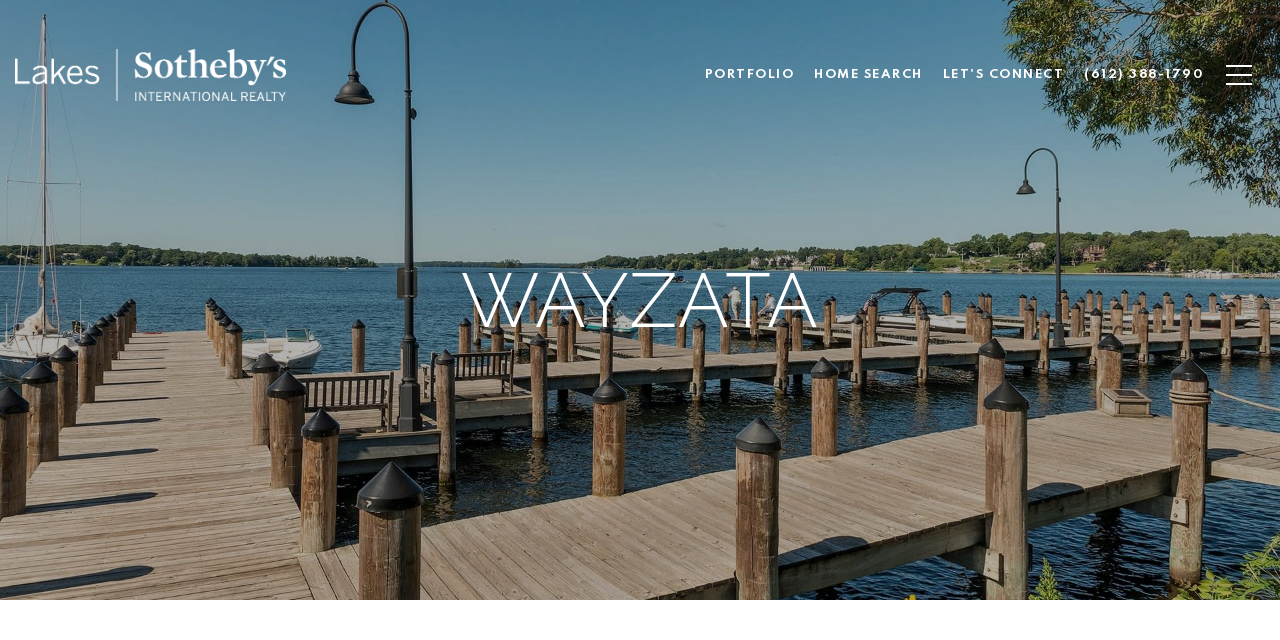

--- FILE ---
content_type: text/html
request_url: https://debbiemcnally.com/modals.html
body_size: 4027
content:
    <style>
        #modal-ff06cb86-db78-4a2c-b625-da6d8fae2cf4 .modal-content .popup-modal__close,#modal-ff06cb86-db78-4a2c-b625-da6d8fae2cf4 .popup-modal__close .close{opacity:1!important;}@media (max-width: 768px){#modal-ff06cb86-db78-4a2c-b625-da6d8fae2cf4 .modal-content .popup-modal__close,#modal-ff06cb86-db78-4a2c-b625-da6d8fae2cf4 .popup-modal__close .close{opacity:1!important;}#modal-ff06cb86-db78-4a2c-b625-da6d8fae2cf4 .modal-content .popup-modal__close:before,#modal-ff06cb86-db78-4a2c-b625-da6d8fae2cf4 .popup-modal__close .close:before,#modal-ff06cb86-db78-4a2c-b625-da6d8fae2cf4 .modal-content .popup-modal__close:after,#modal-ff06cb86-db78-4a2c-b625-da6d8fae2cf4 .popup-modal__close .close:after{background-color:var(--primary-light)!important;}}#modal-ff06cb86-db78-4a2c-b625-da6d8fae2cf4 .close{display:none;}#modal-ff06cb86-db78-4a2c-b625-da6d8fae2cf4 .modal-content{height:100%;padding:80px 70px;}@media (max-width: 768px){#modal-ff06cb86-db78-4a2c-b625-da6d8fae2cf4 .modal-content{padding:24px;}}#modal-ff06cb86-db78-4a2c-b625-da6d8fae2cf4 .modal-content .popup-modal__close{display:block;}#modal-ff06cb86-db78-4a2c-b625-da6d8fae2cf4 .popup-modal{width:100%;width:-webkit-fit-content;width:-moz-fit-content;width:fit-content;max-width:100%;margin-left:auto;margin-right:auto;position:relative;}#modal-ff06cb86-db78-4a2c-b625-da6d8fae2cf4 .popup-modal__close{position:absolute;right:5px;top:5px;z-index:10;background-color:transparent;border:none;width:40px;height:40px;cursor:pointer;opacity:0.2;display:none;color:inherit;}#modal-ff06cb86-db78-4a2c-b625-da6d8fae2cf4 .popup-modal__close:before,#modal-ff06cb86-db78-4a2c-b625-da6d8fae2cf4 .popup-modal__close:after{display:block;content:'';position:absolute;width:20px;height:2px;background-color:currentColor;left:50%;top:50%;}#modal-ff06cb86-db78-4a2c-b625-da6d8fae2cf4 .popup-modal__close:before{-webkit-transform:translate(-50%, -50%) rotate(45deg);-moz-transform:translate(-50%, -50%) rotate(45deg);-ms-transform:translate(-50%, -50%) rotate(45deg);transform:translate(-50%, -50%) rotate(45deg);}#modal-ff06cb86-db78-4a2c-b625-da6d8fae2cf4 .popup-modal__close:after{-webkit-transform:translate(-50%, -50%) rotate(-45deg);-moz-transform:translate(-50%, -50%) rotate(-45deg);-ms-transform:translate(-50%, -50%) rotate(-45deg);transform:translate(-50%, -50%) rotate(-45deg);}#modal-ff06cb86-db78-4a2c-b625-da6d8fae2cf4 .popup-modal__form{width:100%;margin-bottom:0;max-height:100%;overflow-y:auto;}#modal-ff06cb86-db78-4a2c-b625-da6d8fae2cf4 .popup-modal__form-group{margin-bottom:0;max-width:420px;margin-left:auto;margin-right:auto;}#modal-ff06cb86-db78-4a2c-b625-da6d8fae2cf4 .popup-modal__form-field{margin-bottom:16px;}#modal-ff06cb86-db78-4a2c-b625-da6d8fae2cf4 .popup-modal__form-field:last-of-type{margin-bottom:24px;}#modal-ff06cb86-db78-4a2c-b625-da6d8fae2cf4 .popup-modal__input{width:100%;background-color:#fff;}#modal-ff06cb86-db78-4a2c-b625-da6d8fae2cf4 .popup-modal__wrap{position:relative;text-align:center;width:860px;max-width:100%;padding:80px;margin:0 auto;display:-webkit-box;display:-webkit-flex;display:-ms-flexbox;display:flex;-webkit-flex-direction:column;-ms-flex-direction:column;flex-direction:column;-webkit-align-items:center;-webkit-box-align:center;-ms-flex-align:center;align-items:center;-webkit-box-pack:center;-ms-flex-pack:center;-webkit-justify-content:center;justify-content:center;background-color:#fff;height:100%;}@media (max-width: 768px){#modal-ff06cb86-db78-4a2c-b625-da6d8fae2cf4 .popup-modal__wrap{padding:24px;}}#modal-ff06cb86-db78-4a2c-b625-da6d8fae2cf4 .popup-modal .first-section{width:100%;}#modal-ff06cb86-db78-4a2c-b625-da6d8fae2cf4 .popup-modal .second-section{display:none;width:100%;}#modal-ff06cb86-db78-4a2c-b625-da6d8fae2cf4 .popup-modal .thank-you{display:none;width:100%;}#modal-ff06cb86-db78-4a2c-b625-da6d8fae2cf4 .popup-modal .success .thank-you{display:block;}#modal-ff06cb86-db78-4a2c-b625-da6d8fae2cf4 .popup-modal .success .second-section{display:none!important;}#modal-ff06cb86-db78-4a2c-b625-da6d8fae2cf4 .lp-h-pot{height:0;width:0;}#modal-ff06cb86-db78-4a2c-b625-da6d8fae2cf4 .lp-text--subtitle{margin-left:auto;margin-right:auto;}
    </style>
    <script type="text/javascript">
        window.luxuryPresence._modalIncludes = {"modals":[{"modalId":"ff06cb86-db78-4a2c-b625-da6d8fae2cf4","websiteId":"f2548d09-3b14-4713-a862-2640d0cfc534","templateId":null,"elementId":"4bc7f679-3847-497c-8461-a573e44c7729","name":"CTA Sign Up Modal","displayOrder":0,"formValues":{"title":"Like What You're Reading?","subheader":"<p>Sign up to learn more!</p>","form-title":"","backgroundType":{"bgType":"SOLID","bgColor":"#ffffff","bgImage":"https://media-production.lp-cdn.com/media/12b770ed-fced-4249-a3e1-25831a6ce3cb","bgVideo":"https://luxuryp.s3.amazonaws.com/video/4ktguf3j1dfhigo4eboe9uaor.mp4","opacity":0,"fontColor":"#000000","overlayColor":"rgba(0, 0, 0, 0)","bgVideoPoster":null},"TCRBusinessName":"","secondaryButton":{"id":"3","path":"/blog","show":true,"type":"LINK","email":"","phone":"","style":"button-style-3","content":"View All Blogs"},"success-message":"Thank you!","firstButtonStyle":"button-style-3","submitButtonStyle":"button-style-3","success-description":"","formDisclaimerOption":"Default","RedirectAfterFormSubmissionURL":""},"customHtmlMarkdown":null,"customCss":".modal-content .popup-modal__close,\n.popup-modal__close .close {\n  opacity: 1 !important;\n\n  @media (max-width: 768px) {\n    opacity: 1 !important;\n\n    &:before,\n    &:after {\n      background-color: var(--primary-light) !important;\n    }\n  }\n}","sourceResource":null,"sourceVariables":{},"pageSpecific":true,"trigger":"TIMER","backgroundColor":"rgba(0,0,0,.92)","colorSettings":{},"timerDelay":5000,"lastUpdatingUserId":"daff1645-13d9-463f-aafb-bce58d0fd8a5","lastUpdateHash":"53871749-65c1-596f-b296-b8395cfe8dfd","createdAt":"2025-11-18T22:49:09.718Z","updatedAt":"2025-11-18T22:49:56.932Z","mediaMap":{},"created_at":"2025-11-18T22:49:09.718Z","updated_at":"2025-11-18T22:49:56.932Z","deleted_at":null,"pages":[{"modalId":"ff06cb86-db78-4a2c-b625-da6d8fae2cf4","pageId":"0422d399-2b48-42d9-9aa4-e8a677393720","createdAt":"2025-11-18T22:49:56.918Z"}]}]};

        const {loadJs, loadCss, jsLibsMap} = window.luxuryPresence.libs;

        const enabledLibsMap = {
            enableParollerJs: 'paroller',
            enableIonRangeSlider: 'ionRangeSlider',
            enableSplide: 'splide',
            enableWowJs: 'wow',
            enableJquery: 'jquery',
            enableSlickJs: 'slick',
        };
        const requiredLibs = [];
                requiredLibs.push(enabledLibsMap['enableWowJs']);
                requiredLibs.push(enabledLibsMap['enableSlickJs']);
                requiredLibs.push(enabledLibsMap['enableParollerJs']);
                requiredLibs.push(enabledLibsMap['enableIonRangeSlider']);
                requiredLibs.push(enabledLibsMap['enableJquery']);
                requiredLibs.push(enabledLibsMap['enableSplide']);

        const loadScriptAsync = (url) => {
            return new Promise((resolve, reject) => {
                loadJs(url, resolve);
            });
        };

        const loadDependencies = async (libs) => {
            for (const lib of libs) {
                const libConfig = jsLibsMap[lib];
                if (libConfig && !libConfig.isLoaded) {

                    if (libConfig.requires) {
                        await loadDependencies(libConfig.requires);
                    }

                    await loadScriptAsync(libConfig.jsSrc);
                    if (libConfig.cssSrc) {
                        loadCss(libConfig.cssSrc);
                    }

                    libConfig.isLoaded = true;
                }
            }
        };


        const initializeModalScripts = () => {
                try {
(function init(sectionDomId) {
  const section = $(`#${sectionDomId}`);
  const nextButton = section.find('.js-next-btn');
  const formGroup = section.find('.js-form-group');
  const firstSection = section.find('.js-first-section');
  const submitButton = section.find('.js-submit-btn');
  nextButton.click(event => {
    firstSection.css({
      "display": "none"
    });
    formGroup.css({
      "display": "block"
    });
  });
  section.find('.popup-modal').on('click', function (e) {
    e.stopPropagation();
    return;
  });
  section.on('click', function () {
    window.lpUI.hideModal(sectionDomId);
  });
  $('#' + sectionDomId).on('lpui-show', function () {
    window.lpUI.requestScrollLock(sectionDomId);
  });
  function setHttp(link) {
    if (link.search(/^http[s]?\:\/\/|\//) == -1) {
      link = 'http://' + link;
    }
    return link;
  }
  $("#" + sectionDomId + " form").on("reset", function () {
    const redirectLink = $('#' + sectionDomId + ' .redirect-link');
    if (redirectLink.length) {
      const rawHref = redirectLink.attr('href');
      redirectLink.attr('href', setHttp(rawHref));
      redirectLink[0].click();
    }
  });
})('modal-ff06cb86-db78-4a2c-b625-da6d8fae2cf4', 'undefined');
} catch(e) {
console.log(e);
}
        };

        // Dynamically load all required libraries and execute modal scripts
        (async () => {
            try {
                await loadDependencies(requiredLibs);
                initializeModalScripts();
            } catch (error) {
                console.error("Error loading libraries: ", error);
            }
        })();
    </script>
        <div id="modal-ff06cb86-db78-4a2c-b625-da6d8fae2cf4" class="modal "
            data-el-id="4bc7f679-3847-497c-8461-a573e44c7729"
            style="background-color: rgba(0,0,0,.92);"
            >
            <div class="modal-content">
                
        <div class="popup-modal redesign">
          <button class="popup-modal__close close"></button>
            <div class="solid-subsection popup-modal__wrap" style="color: #000000; background-color: #ffffff;">
                  
                  <form class="popup-modal__form" data-type="contact-form">
                    
                    <div class="first-section js-first-section">
                
                      <div class="lp-title-group">
                        <h2 class="lp-h2">Like What You&#x27;re Reading?</h2>
                        <div class="lp-h4 lp-text--subtitle lp-pre-line"><p>Sign up to learn more!</p></div>
                      </div>
                  
                      <button type="button" class="lp-btn lp-btn--dark lp-btn--outline lp-btn--mob-full-width js-next-btn button-style-3">Next</button>
                    </div>
                    
                    <div class="second-section js-form-group">
                      
                      <div action="" class="popup-modal__form-group" >
                        <div class="popup-modal__form-field">
                          <input class="lp-input lp-input--dark popup-modal__input" type="text" placeholder="Full Name" id="mp-name" name="name" required>
                        </div>
                      
                        <input id="mp-middleName" name="middleName" value="" autocomplete="off" tabindex="-1" class="lp-h-pot">
                    
                        <div class="popup-modal__form-field">
                          <input  class="lp-input lp-input--dark popup-modal__input"  
                            id="mp-email" name="email" type="email" placeholder="Email" 
                            required pattern="[a-zA-Z0-9.!#$%&amp;’*+/=?^_`{|}~-]+@[a-zA-Z0-9-]+(?:\.[a-zA-Z0-9-]+)+">
                            
                        </div>
                      
                        <div class="popup-modal__form-field">
                          <input  class="lp-input lp-input--dark popup-modal__input"  type="tel" 
                            placeholder="Phone" id="mp-phone" name="phone" required>
                            
                          <input type="hidden" name="source" value="CONTACT_INQUIRY"> 
                        </div>
                
                        <div class="lp-disclaimer">  <label style='display: none;' for='-termsAccepted'>Opt In/Disclaimer Consent:</label>
                  <label class='lp-tcr-content'>
                    <span class='lp-tcr-checkbox'>
                      <input
                        type='checkbox'
                        id='-termsAccepted'
                        name='termsAccepted'
                        oninvalid="this.setCustomValidity('Please accept the terms and conditions')"
                        oninput="this.setCustomValidity('')"
                        required
                      /></span>
                    <span class='lp-tcr-message'>
                      
                        I agree to be contacted by
                        Debbie McNally
                        via call, email, and text for real estate services. To opt out, you can reply 'stop' at any time or reply 'help' for assistance. 
                        You can also click the unsubscribe link in the emails. Message and data rates may apply. Message frequency may vary.
                        <a href='/terms-and-conditions' target='_blank'>Privacy Policy</a>.
                    </span>
                  </label>
                </div>
                        
                        <button class="lp-btn lp-btn--dark lp-btn--outline lp-btn--mob-full-width js-submit-btn button-style-3" type="submit">Submit</button>
                        
                      </div>
                    </div>
                
                    <div class="thank-you">
                      
                      <div class="lp-title-group">
                        <h2 class="lp-h2">Thank you!</h2>
                        
                      </div>
                      
                
                              <a
                                  href="/blog"
                                  
                                  class="lp-btn lp-btn--dark lp-btn--outline lp-btn--mob-full-width  button-style-3"
                                  
                                  
                                  
                                  
                                  
                                  >
                                          View All Blogs
                                  </a>
                    </div>
                    
                  </form>
                  
                
            </div>
        </div>
            </div>
            <button class="close lp-close" type="button" aria-label="close modal">
                <span class="lp-close-icon" aria-hidden="true"></span>
            </button>
        </div><script>(function(){function c(){var b=a.contentDocument||a.contentWindow.document;if(b){var d=b.createElement('script');d.innerHTML="window.__CF$cv$params={r:'9bed0d480855cf67',t:'MTc2ODU2MDYyNi4wMDAwMDA='};var a=document.createElement('script');a.nonce='';a.src='/cdn-cgi/challenge-platform/scripts/jsd/main.js';document.getElementsByTagName('head')[0].appendChild(a);";b.getElementsByTagName('head')[0].appendChild(d)}}if(document.body){var a=document.createElement('iframe');a.height=1;a.width=1;a.style.position='absolute';a.style.top=0;a.style.left=0;a.style.border='none';a.style.visibility='hidden';document.body.appendChild(a);if('loading'!==document.readyState)c();else if(window.addEventListener)document.addEventListener('DOMContentLoaded',c);else{var e=document.onreadystatechange||function(){};document.onreadystatechange=function(b){e(b);'loading'!==document.readyState&&(document.onreadystatechange=e,c())}}}})();</script>

--- FILE ---
content_type: application/javascript; charset=UTF-8
request_url: https://debbiemcnally.com/cdn-cgi/challenge-platform/h/b/scripts/jsd/d251aa49a8a3/main.js?
body_size: 9551
content:
window._cf_chl_opt={AKGCx8:'b'};~function(S6,Zi,Zg,ZN,ZV,ZC,ZK,ZF,S0,S2){S6=T,function(Z,S,Sg,S5,h,L){for(Sg={Z:626,S:615,h:644,L:757,e:512,J:601,o:514,y:716,H:712,B:618},S5=T,h=Z();!![];)try{if(L=-parseInt(S5(Sg.Z))/1+-parseInt(S5(Sg.S))/2+-parseInt(S5(Sg.h))/3*(parseInt(S5(Sg.L))/4)+-parseInt(S5(Sg.e))/5+-parseInt(S5(Sg.J))/6*(-parseInt(S5(Sg.o))/7)+-parseInt(S5(Sg.y))/8*(-parseInt(S5(Sg.H))/9)+parseInt(S5(Sg.B))/10,L===S)break;else h.push(h.shift())}catch(e){h.push(h.shift())}}(W,563440),Zi=this||self,Zg=Zi[S6(529)],ZN={},ZN[S6(572)]='o',ZN[S6(649)]='s',ZN[S6(731)]='u',ZN[S6(630)]='z',ZN[S6(755)]='n',ZN[S6(576)]='I',ZN[S6(533)]='b',ZV=ZN,Zi[S6(656)]=function(Z,S,h,L,h7,h6,h5,SW,J,y,H,B,X,z,P){if(h7={Z:739,S:542,h:622,L:623,e:645,J:622,o:623,y:519,H:685,B:722,d:685,X:498,z:643,P:532,k:587,E:660,U:660,a:557,l:657,v:640,c:561,G:567,n:738,Q:602,R:567,i:566,g:602,N:686,V:734,I:487,O:602,A:542,C:567,K:561,M:554,F:571,b:513},h6={Z:674,S:587,h:545,L:534},h5={Z:671,S:604,h:628,L:602},SW=S6,J={'PtcuB':function(E,U){return E+U},'WYlzl':function(E,U){return E>U},'kKyjl':function(E,U){return E-U},'iqYeN':function(E,U){return E==U},'SxOBl':function(E,U){return E(U)},'MylXR':function(E,U){return E<<U},'JFjHs':function(E,U){return E-U},'Sekjk':function(E,U){return E(U)},'dSRXk':function(E,U){return U|E},'BiFgx':function(E,U){return E-U},'qrQhz':function(E,U){return U===E},'sDyQT':function(E,U){return E<U},'fcZmZ':function(E,U){return E+U}},J[SW(h7.Z)](null,S)||void 0===S)return L;for(y=J[SW(h7.S)](ZA,S),Z[SW(h7.h)][SW(h7.L)]&&(y=y[SW(h7.e)](Z[SW(h7.J)][SW(h7.o)](S))),y=Z[SW(h7.y)][SW(h7.H)]&&Z[SW(h7.B)]?Z[SW(h7.y)][SW(h7.d)](new Z[(SW(h7.B))](y)):function(E,ST,U){for(ST=SW,E[ST(h6.Z)](),U=0;U<E[ST(h6.S)];E[U]===E[J[ST(h6.h)](U,1)]?E[ST(h6.L)](U+1,1):U+=1);return E}(y),H='nAsAaAb'.split('A'),H=H[SW(h7.X)][SW(h7.z)](H),B=0;J[SW(h7.P)](B,y[SW(h7.k)]);B++)if(J[SW(h7.Z)](SW(h7.E),SW(h7.U)))(X=y[B],z=ZO(Z,S,X),H(z))?(P=z==='s'&&!Z[SW(h7.a)](S[X]),SW(h7.l)===h+X?o(h+X,z):P||o(J[SW(h7.v)](h,X),S[X])):o(h+X,z);else{if(J[SW(h7.c)](256,uP[SW(h7.G)](0))){for(qQ=0;qR<qi;qN<<=1,qV==J[SW(h7.n)](qI,1)?(qO=0,qA[SW(h7.Q)](qC(qK)),qM=0):qF++,qg++);for(qb=qs[SW(h7.R)](0),qm=0;8>qj;qx=1&qp|qD<<1,J[SW(h7.i)](qf,W0-1)?(W1=0,W2[SW(h7.g)](J[SW(h7.N)](W3,W4)),W5=0):W6++,W7>>=1,qY++);}else{for(W8=1,W9=0;Wu<Wq;WT=J[SW(h7.V)](WZ,1)|WS,Wh==J[SW(h7.I)](Ww,1)?(WL=0,We[SW(h7.O)](J[SW(h7.A)](WJ,Wt)),Wo=0):Wy++,WH=0,WW++);for(WB=Wd[SW(h7.C)](0),WX=0;J[SW(h7.K)](16,Wz);Wk=J[SW(h7.M)](Wr<<1.38,1.98&WE),WU==J[SW(h7.F)](Wa,1)?(Wl=0,Wv[SW(h7.O)](Wc(WG)),Wn=0):WQ++,WR>>=1,WP++);}qE--,qU==0&&(qa=ql[SW(h7.b)](2,qv),qc++),delete qG[qn]}return L;function o(E,U,Sq){Sq=T,Object[Sq(h5.Z)][Sq(h5.S)][Sq(h5.h)](L,U)||(L[U]=[]),L[U][Sq(h5.L)](E)}},ZC=S6(489)[S6(726)](';'),ZK=ZC[S6(498)][S6(643)](ZC),Zi[S6(743)]=function(Z,S,hq,SZ,h,L,J,o,y){for(hq={Z:689,S:754,h:524,L:587,e:727,J:709,o:737,y:713,H:647,B:602,d:603,X:662},SZ=S6,h={'miSFt':function(H,B){return H(B)},'OYBrB':SZ(hq.Z),'hjUqn':SZ(hq.S),'KYqAC':function(H,B){return H+B}},L=Object[SZ(hq.h)](S),J=0;J<L[SZ(hq.L)];J++)if(h[SZ(hq.e)]===SZ(hq.J))h[SZ(hq.o)](S,h[SZ(hq.y)]);else if(o=L[J],o==='f'&&(o='N'),Z[o]){for(y=0;y<S[L[J]][SZ(hq.L)];-1===Z[o][SZ(hq.H)](S[L[J]][y])&&(ZK(S[L[J]][y])||Z[o][SZ(hq.B)](h[SZ(hq.d)]('o.',S[L[J]][y]))),y++);}else Z[o]=S[L[J]][SZ(hq.X)](function(B){return'o.'+B})},ZF=null,S0=Zf(),S2=function(wO,wI,wV,wN,wR,wQ,wl,wa,Sr,S,h,L,e){return wO={Z:665,S:730,h:620,L:664,e:595,J:733,o:667,y:729,H:583},wI={Z:595,S:579,h:611,L:740,e:694,J:513,o:715,y:748,H:596,B:599,d:541,X:513,z:540,P:511,k:749,E:513,U:588,a:540,l:563,v:619,c:602,G:589,n:577,Q:635,R:548,i:634,g:599,N:651,V:513,I:641,O:539,A:517,C:704,K:599,M:669,F:717,b:536,s:629,m:602,j:629,Y:559,x:513},wV={Z:563,S:587},wN={Z:597,S:597,h:753,L:525,e:567},wR={Z:515,S:587,h:629,L:671,e:604,J:628,o:604,y:628,H:589,B:627,d:627,X:604,z:567,P:505,k:496,E:724,U:563,a:602,l:567,v:631,c:509,G:537,n:646,Q:584,R:509,i:679,g:567,N:719,V:526,I:728,O:602,A:513,C:508,K:507,M:602,F:694,b:676,s:602,m:567,j:631,Y:642,x:547,D:728,f:703,u0:735,u1:653,u2:692,u3:567,u4:747,u5:592,u6:725,u7:509,u8:602,u9:567,uu:679,uq:507,uW:610,uT:602,uZ:507,uS:513,uh:488,uw:684,uL:602,ue:602,uJ:717},wQ={Z:691},wl={Z:507},wa={Z:683,S:629},Sr=S6,S={'JHyNi':Sr(wO.Z),'CMRns':function(J,o){return o==J},'rCVlT':function(J,o){return J-o},'MeelN':function(J,o){return J<<o},'CJyNT':function(J,o){return J<o},'mFKOu':function(J,o){return o===J},'ngpSg':function(J,o){return o!==J},'WzmhC':Sr(wO.S),'zcxvZ':function(J,o){return J==o},'SegmH':function(J,o){return J>o},'PJvIp':function(J,o){return o|J},'PDDQC':function(J,o){return J&o},'yDdzT':function(J,o){return J-o},'IDjRk':function(J,o){return J<o},'JtULK':function(J,o){return J<<o},'WsXUk':function(J,o){return J>o},'mfnXZ':function(J,o){return o|J},'CrQYr':function(J,o){return J-o},'wLlFX':function(J,o){return J<<o},'HRLBA':function(J,o){return J(o)},'lFrVa':function(J,o){return J>o},'FVotm':function(J,o){return J&o},'TldHa':function(J,o){return o==J},'zHiaS':function(J,o){return J-o},'wUSEg':function(J,o){return J&o},'uVeQj':function(J,o){return o|J},'dIMSg':Sr(wO.h),'mUehv':function(J){return J()},'mBNbm':Sr(wO.L),'WfuYZ':Sr(wO.e),'MLhFo':function(J,o){return J!=o},'HuZgZ':function(J,o){return o&J},'yKzui':function(J,o){return J(o)},'zjstt':function(J,o){return J*o},'NNiiC':function(J,o){return J<o},'tYiKG':function(J,o){return o&J},'eqYjp':function(J,o){return J(o)},'yiogf':function(J,o){return J(o)},'jUVvs':function(J,o){return o!=J},'Mcekc':function(J,o){return J<o},'oxGsi':Sr(wO.J),'nutQM':Sr(wO.o),'HjvPH':function(J,o){return J>o},'haFlL':function(J,o){return J<o},'HPWgs':function(J,o){return o!=J},'NihPh':function(J,o){return J(o)},'Kiqeq':function(J,o){return J&o},'zIJcr':function(J,o){return o==J},'gzRXA':function(J,o){return J(o)},'MNdKt':function(J,o){return o===J},'UKBkG':function(J,o){return J==o}},h=String[Sr(wO.y)],L={'h':function(J,SE){return SE=Sr,S[SE(wl.Z)](null,J)?'':L.g(J,6,function(o,SU){return SU=SE,S[SU(wa.Z)][SU(wa.S)](o)})},'g':function(J,o,y,wc,Sv,H,B,X,z,P,E,U,G,Q,R,i,N,V,I,O){if(wc={Z:673},Sv=Sr,H={'NsZCe':function(A,C){return A==C},'enkXU':function(A,C,Sa){return Sa=T,S[Sa(wc.Z)](A,C)},'cPvzj':function(A,C){return A>C},'Jkikc':function(A,C){return C|A},'LhBKY':function(A,C,Sl){return Sl=T,S[Sl(wQ.Z)](A,C)}},J==null)return'';for(X={},z={},P='',E=2,U=3,G=2,Q=[],R=0,i=0,N=0;S[Sv(wR.Z)](N,J[Sv(wR.S)]);N+=1)if(V=J[Sv(wR.h)](N),Object[Sv(wR.L)][Sv(wR.e)][Sv(wR.J)](X,V)||(X[V]=U++,z[V]=!0),I=P+V,Object[Sv(wR.L)][Sv(wR.o)][Sv(wR.y)](X,I))P=I;else if(S[Sv(wR.H)](Sv(wR.B),Sv(wR.d))){if(Object[Sv(wR.L)][Sv(wR.X)][Sv(wR.J)](z,P)){if(256>P[Sv(wR.z)](0)){if(S[Sv(wR.P)](Sv(wR.k),S[Sv(wR.E)])){for(B=0;B<G;R<<=1,S[Sv(wR.U)](i,o-1)?(i=0,Q[Sv(wR.a)](y(R)),R=0):i++,B++);for(O=P[Sv(wR.l)](0),B=0;S[Sv(wR.v)](8,B);R=S[Sv(wR.c)](R<<1,S[Sv(wR.G)](O,1)),S[Sv(wR.U)](i,S[Sv(wR.n)](o,1))?(i=0,Q[Sv(wR.a)](y(R)),R=0):i++,O>>=1,B++);}else return}else{for(O=1,B=0;S[Sv(wR.Q)](B,G);R=S[Sv(wR.R)](S[Sv(wR.i)](R,1),O),i==o-1?(i=0,Q[Sv(wR.a)](y(R)),R=0):i++,O=0,B++);for(O=P[Sv(wR.g)](0),B=0;S[Sv(wR.N)](16,B);R=S[Sv(wR.V)](S[Sv(wR.i)](R,1),O&1.68),i==S[Sv(wR.I)](o,1)?(i=0,Q[Sv(wR.O)](y(R)),R=0):i++,O>>=1,B++);}E--,0==E&&(E=Math[Sv(wR.A)](2,G),G++),delete z[P]}else for(O=X[P],B=0;B<G;R=S[Sv(wR.C)](R,1)|1.28&O,S[Sv(wR.K)](i,o-1)?(i=0,Q[Sv(wR.M)](S[Sv(wR.F)](y,R)),R=0):i++,O>>=1,B++);P=(E--,0==E&&(E=Math[Sv(wR.A)](2,G),G++),X[I]=U++,String(V))}else return![];if(P!==''){if(Object[Sv(wR.L)][Sv(wR.e)][Sv(wR.J)](z,P)){if(S[Sv(wR.b)](256,P[Sv(wR.l)](0))){for(B=0;S[Sv(wR.Q)](B,G);R<<=1,o-1==i?(i=0,Q[Sv(wR.s)](y(R)),R=0):i++,B++);for(O=P[Sv(wR.m)](0),B=0;S[Sv(wR.j)](8,B);R=S[Sv(wR.V)](R<<1,S[Sv(wR.Y)](O,1)),S[Sv(wR.x)](i,S[Sv(wR.D)](o,1))?(i=0,Q[Sv(wR.O)](S[Sv(wR.F)](y,R)),R=0):i++,O>>=1,B++);}else if(Sv(wR.f)===Sv(wR.u0)){for(O=0;A<C;M<<=1,H[Sv(wR.u1)](F,H[Sv(wR.u2)](i,1))?(s=0,V[Sv(wR.M)](j(Y)),x=0):D++,K++);for(Q=u0[Sv(wR.u3)](0),u1=0;H[Sv(wR.u4)](8,u2);u4=H[Sv(wR.u5)](H[Sv(wR.u6)](u5,1),u6&1),H[Sv(wR.u1)](u7,H[Sv(wR.u2)](u8,1))?(u9=0,uu[Sv(wR.a)](uq(uW)),uT=0):uZ++,uS>>=1,u3++);}else{for(O=1,B=0;S[Sv(wR.Q)](B,G);R=S[Sv(wR.u7)](R<<1,O),S[Sv(wR.x)](i,o-1)?(i=0,Q[Sv(wR.u8)](y(R)),R=0):i++,O=0,B++);for(O=P[Sv(wR.u9)](0),B=0;16>B;R=S[Sv(wR.uu)](R,1)|S[Sv(wR.Y)](O,1),S[Sv(wR.uq)](i,S[Sv(wR.uW)](o,1))?(i=0,Q[Sv(wR.uT)](y(R)),R=0):i++,O>>=1,B++);}E--,S[Sv(wR.uZ)](0,E)&&(E=Math[Sv(wR.uS)](2,G),G++),delete z[P]}else for(O=X[P],B=0;B<G;R=R<<1.27|S[Sv(wR.uh)](O,1),i==S[Sv(wR.n)](o,1)?(i=0,Q[Sv(wR.O)](y(R)),R=0):i++,O>>=1,B++);E--,S[Sv(wR.x)](0,E)&&G++}for(O=2,B=0;B<G;R=S[Sv(wR.uw)](R<<1,O&1.1),i==o-1?(i=0,Q[Sv(wR.uL)](y(R)),R=0):i++,O>>=1,B++);for(;;)if(R<<=1,o-1==i){Q[Sv(wR.ue)](y(R));break}else i++;return Q[Sv(wR.uJ)]('')},'j':function(J,Sc,o){return Sc=Sr,o={'Gymsl':function(H,B){return H!==B},'oezKr':function(y){return y()}},J==null?'':S[Sc(wV.Z)]('',J)?null:L.i(J[Sc(wV.S)],32768,function(y,SG){return SG=Sc,S[SG(wN.Z)]!==S[SG(wN.S)]?o[SG(wN.h)](o[SG(wN.L)](S),null):J[SG(wN.e)](y)})},'i':function(J,o,y,Sn,H,B,X,z,P,E,U,G,Q,R,i,N,I,V){if(Sn=Sr,Sn(wI.Z)!==S[Sn(wI.S)])L[Sn(wI.h)]=U,S[Sn(wI.L)](J);else{for(H=[],B=4,X=4,z=3,P=[],G=S[Sn(wI.e)](y,0),Q=o,R=1,E=0;3>E;H[E]=E,E+=1);for(i=0,N=Math[Sn(wI.J)](2,2),U=1;S[Sn(wI.o)](U,N);V=S[Sn(wI.y)](G,Q),Q>>=1,Q==0&&(Q=o,G=S[Sn(wI.H)](y,R++)),i|=S[Sn(wI.B)](S[Sn(wI.d)](0,V)?1:0,U),U<<=1);switch(i){case 0:for(i=0,N=Math[Sn(wI.X)](2,8),U=1;U!=N;V=S[Sn(wI.z)](G,Q),Q>>=1,0==Q&&(Q=o,G=S[Sn(wI.P)](y,R++)),i|=(0<V?1:0)*U,U<<=1);I=S[Sn(wI.k)](h,i);break;case 1:for(i=0,N=Math[Sn(wI.E)](2,16),U=1;S[Sn(wI.U)](U,N);V=S[Sn(wI.a)](G,Q),Q>>=1,S[Sn(wI.l)](0,Q)&&(Q=o,G=S[Sn(wI.P)](y,R++)),i|=(S[Sn(wI.v)](0,V)?1:0)*U,U<<=1);I=h(i);break;case 2:return''}for(E=H[3]=I,P[Sn(wI.c)](I);;)if(S[Sn(wI.G)](S[Sn(wI.n)],S[Sn(wI.Q)]))S[Sn(wI.e)](S,S[Sn(wI.R)]);else{if(S[Sn(wI.i)](R,J))return'';for(i=0,N=Math[Sn(wI.J)](2,z),U=1;U!=N;V=G&Q,Q>>=1,Q==0&&(Q=o,G=y(R++)),i|=S[Sn(wI.g)](S[Sn(wI.N)](0,V)?1:0,U),U<<=1);switch(I=i){case 0:for(i=0,N=Math[Sn(wI.V)](2,8),U=1;S[Sn(wI.I)](U,N);V=G&Q,Q>>=1,Q==0&&(Q=o,G=S[Sn(wI.O)](y,R++)),i|=U*(0<V?1:0),U<<=1);H[X++]=h(i),I=X-1,B--;break;case 1:for(i=0,N=Math[Sn(wI.E)](2,16),U=1;U!=N;V=S[Sn(wI.A)](G,Q),Q>>=1,S[Sn(wI.C)](0,Q)&&(Q=o,G=y(R++)),i|=S[Sn(wI.K)](0<V?1:0,U),U<<=1);H[X++]=S[Sn(wI.M)](h,i),I=X-1,B--;break;case 2:return P[Sn(wI.F)]('')}if(B==0&&(B=Math[Sn(wI.V)](2,z),z++),H[I])I=H[I];else if(S[Sn(wI.b)](I,X))I=E+E[Sn(wI.s)](0);else return null;P[Sn(wI.m)](I),H[X++]=E+I[Sn(wI.j)](0),B--,E=I,S[Sn(wI.Y)](0,B)&&(B=Math[Sn(wI.x)](2,z),z++)}}}},e={},e[Sr(wO.H)]=L.h,e}(),S3();function Zm(){return Zs()!==null}function ZI(Z,S,SN,S7){return SN={Z:696,S:671,h:624,L:628,e:647,J:680},S7=S6,S instanceof Z[S7(SN.Z)]&&0<Z[S7(SN.Z)][S7(SN.S)][S7(SN.h)][S7(SN.L)](S)[S7(SN.e)](S7(SN.J))}function ZA(Z,Sb,Su,S){for(Sb={Z:645,S:524,h:492},Su=S6,S=[];null!==Z;S=S[Su(Sb.Z)](Object[Su(Sb.S)](Z)),Z=Object[Su(Sb.h)](Z));return S}function S3(wj,wm,SQ,Z,S,h,L,e,o){if(wj={Z:578,S:746,h:555,L:510,e:501,J:501,o:518,y:663,H:661,B:494,d:742,X:645,z:524,P:492,k:611,E:611},wm={Z:552,S:742,h:555,L:510,e:611,J:550},SQ=S6,Z={'mGVoI':function(J,o){return o!==J},'LZvmu':function(J){return J()},'wkxir':function(J){return J()},'OIDJs':function(J,o){return o===J},'uwYXl':SQ(wj.Z)},S=Zi[SQ(wj.S)],!S)return;if(!ZD())return;if(h=![],L=function(){if(!h){if(h=!![],!ZD())return;Zb(function(J){S4(S,J)})}},Zg[SQ(wj.h)]!==SQ(wj.L))L();else if(Zi[SQ(wj.e)])Zg[SQ(wj.J)](SQ(wj.o),L);else if(Z[SQ(wj.y)](SQ(wj.H),Z[SQ(wj.B)])){for(o=[];Z[SQ(wj.d)](null,o);o=o[SQ(wj.X)](y[SQ(wj.z)](H)),B=d[SQ(wj.P)](X));return o}else e=Zg[SQ(wj.k)]||function(){},Zg[SQ(wj.E)]=function(SR){SR=SQ,Z[SR(wm.Z)](e),Z[SR(wm.S)](Zg[SR(wm.h)],SR(wm.L))&&(Zg[SR(wm.e)]=e,Z[SR(wm.J)](L))}}function Zp(S,h,hI,hV,hN,hR,SH,L,e,J,o,y){hI={Z:574,S:493,h:693,L:756,e:658,J:741,o:522,y:639,H:664,B:573,d:736,X:593,z:687,P:608,k:549,E:575,U:689,a:562,l:491,v:504,c:506,G:746,n:590,Q:732,R:672,i:612,g:562,N:504,V:504,I:556,O:633,A:690,C:520,K:493,M:569,F:697,b:580,s:708,m:708,j:564,Y:564,x:520,D:652,f:583,u0:609},hV={Z:687,S:549,h:608,L:575},hN={Z:693,S:658,h:756,L:666,e:490,J:741,o:639,y:616,H:573,B:736,d:650,X:726,z:755,P:746,k:700,E:493,U:569},hR={Z:574},SH=S6,L={},L[SH(hI.Z)]=SH(hI.S),L[SH(hI.h)]=function(H,B){return B===H},L[SH(hI.L)]=SH(hI.e),L[SH(hI.J)]=SH(hI.o),L[SH(hI.y)]=SH(hI.H),L[SH(hI.B)]=function(H,B){return B!==H},L[SH(hI.d)]=SH(hI.X),L[SH(hI.z)]=function(H,B){return H===B},L[SH(hI.P)]=SH(hI.k),L[SH(hI.E)]=SH(hI.U),L[SH(hI.a)]=SH(hI.l),L[SH(hI.v)]=function(H,B){return H+B},L[SH(hI.c)]=function(H,B){return H+B},e=L,J=Zi[SH(hI.G)],console[SH(hI.n)](Zi[SH(hI.Q)]),o=new Zi[(SH(hI.R))](),o[SH(hI.i)](e[SH(hI.g)],e[SH(hI.N)](e[SH(hI.V)](e[SH(hI.c)](SH(hI.I),Zi[SH(hI.Q)][SH(hI.O)]),SH(hI.A)),J.r)),J[SH(hI.C)]&&(o[SH(hI.K)]=5e3,o[SH(hI.M)]=function(SB){SB=SH,h(e[SB(hR.Z)])}),o[SH(hI.F)]=function(Sd,d,X,z,P,hg){if(Sd=SH,e[Sd(hN.Z)](Sd(hN.S),e[Sd(hN.h)])){if(o[Sd(hN.L)]>=200&&o[Sd(hN.L)]<300){if(Sd(hN.e)!==e[Sd(hN.J)])h(e[Sd(hN.o)]);else return S[Sd(hN.y)](function(){}),'p'}else if(e[Sd(hN.H)](e[Sd(hN.B)],e[Sd(hN.B)])){for(d=Sd(hN.d)[Sd(hN.X)]('|'),X=0;!![];){switch(d[X++]){case'0':if(typeof z!==Sd(hN.z)||z<30)return null;continue;case'1':return z;case'2':if(!P)return null;continue;case'3':z=P.i;continue;case'4':P=S[Sd(hN.P)];continue}break}}else h(Sd(hN.k)+o[Sd(hN.L)])}else hg={Z:493},L[Sd(hN.E)]=5e3,e[Sd(hN.U)]=function(SX){SX=Sd,o(SX(hg.Z))}},o[SH(hI.b)]=function(Sz){if(Sz=SH,e[Sz(hV.Z)](Sz(hV.S),e[Sz(hV.h)]))h(e[Sz(hV.L)]);else return'i'},y={'t':Zx(),'lhr':Zg[SH(hI.s)]&&Zg[SH(hI.m)][SH(hI.j)]?Zg[SH(hI.m)][SH(hI.Y)]:'','api':J[SH(hI.x)]?!![]:![],'c':Zm(),'payload':S},o[SH(hI.D)](S2[SH(hI.f)](JSON[SH(hI.u0)](y)))}function ZY(S,hk,St,h,L){return hk={Z:598,S:598,h:702},St=S6,h={},h[St(hk.Z)]=function(e,J){return e<J},L=h,L[St(hk.S)](Math[St(hk.h)](),S)}function ZM(hT,SS,h,L,J,o,y,H){h=(hT={Z:497,S:503,h:538,L:606,e:682,J:613,o:543,y:570,H:701,B:535,d:594,X:605,z:706,P:745,k:699,E:582,U:535,a:527},SS=S6,{'jSLxv':SS(hT.Z),'AwMWe':function(B,d,X,z,P){return B(d,X,z,P)},'kGLEf':SS(hT.S),'qEuXW':SS(hT.h),'yapSH':SS(hT.L)});try{return L=Zg[SS(hT.e)](SS(hT.J)),L[SS(hT.o)]=h[SS(hT.y)],L[SS(hT.H)]='-1',Zg[SS(hT.B)][SS(hT.d)](L),J=L[SS(hT.X)],o={},o=h[SS(hT.z)](pRIb1,J,J,'',o),o=pRIb1(J,J[h[SS(hT.P)]]||J[h[SS(hT.k)]],'n.',o),o=pRIb1(J,L[h[SS(hT.E)]],'d.',o),Zg[SS(hT.U)][SS(hT.a)](L),y={},y.r=o,y.e=null,y}catch(B){return H={},H.r={},H.e=B,H}}function S1(J,o,hM,Sk,y,H,B,d,X,z,P,k,E,U){if(hM={Z:625,S:718,h:591,L:670,e:632,J:710,o:746,y:625,H:718,B:556,d:732,X:633,z:705,P:711,k:672,E:612,U:491,a:493,l:569,v:553,c:553,G:586,n:732,Q:558,R:732,i:688,g:732,N:751,V:531,I:681,O:678,A:637,C:652,K:583},Sk=S6,y={},y[Sk(hM.Z)]=function(a,l){return a+l},y[Sk(hM.S)]=function(a,l){return a+l},y[Sk(hM.h)]=Sk(hM.L),H=y,!ZY(0))return![];d=(B={},B[Sk(hM.e)]=J,B[Sk(hM.J)]=o,B);try{X=Zi[Sk(hM.o)],z=H[Sk(hM.y)](H[Sk(hM.H)](Sk(hM.B),Zi[Sk(hM.d)][Sk(hM.X)]),Sk(hM.z))+X.r+Sk(hM.P),P=new Zi[(Sk(hM.k))](),P[Sk(hM.E)](Sk(hM.U),z),P[Sk(hM.a)]=2500,P[Sk(hM.l)]=function(){},k={},k[Sk(hM.v)]=Zi[Sk(hM.d)][Sk(hM.c)],k[Sk(hM.G)]=Zi[Sk(hM.n)][Sk(hM.G)],k[Sk(hM.Q)]=Zi[Sk(hM.R)][Sk(hM.Q)],k[Sk(hM.i)]=Zi[Sk(hM.g)][Sk(hM.N)],k[Sk(hM.V)]=S0,E=k,U={},U[Sk(hM.I)]=d,U[Sk(hM.O)]=E,U[Sk(hM.A)]=H[Sk(hM.h)],P[Sk(hM.C)](S2[Sk(hM.K)](U))}catch(a){}}function Zf(hO,SP){return hO={Z:654,S:654},SP=S6,crypto&&crypto[SP(hO.Z)]?crypto[SP(hO.S)]():''}function W(wx){return wx='yDdzT,indexOf,NTVxI,string,4|2|3|0|1,haFlL,send,NsZCe,randomUUID,RGeqK,pRIb1,d.cookie,ogCgR,rxFJs,ZHLaQ,PcImx,map,OIDJs,success,FwNa5e$OyzS0fUJqmEAR6+YoGig-lhZTVKrQpDMvjBk9I8dx4P1st2nXH7C3WcuLb,status,qWDjH,isArray,gzRXA,jsd,prototype,XMLHttpRequest,rCVlT,sort,function,lFrVa,oKuFA,chctx,JtULK,[native code],errorInfoObject,createElement,JHyNi,uVeQj,from,SxOBl,lyoCs,pkLOA2,xhr-error,/jsd/oneshot/d251aa49a8a3/0.8819848942140861:1768558342:e1lrd7JocudT9nxRlkZR8ET5v6r74-XkW8HY_2xBiQY/,MeelN,enkXU,LNyiK,HRLBA,postMessage,Function,onload,Voccr,qEuXW,http-code:,tabIndex,random,cBDdB,zIJcr,/b/ov1/0.8819848942140861:1768558342:e1lrd7JocudT9nxRlkZR8ET5v6r74-XkW8HY_2xBiQY/,AwMWe,detail,location,wRvLQ,TYlZ6,/invisible/jsd,38673WXOXmN,OYBrB,wnNjJ,MLhFo,1256mJbyCa,join,SisAU,WsXUk,AVfZX,qhbTA,Set,parent,WzmhC,LhBKY,split,hjUqn,CrQYr,fromCharCode,xaPep,undefined,_cf_chl_opt,XnSWD,MylXR,dQWiu,TLHgO,miSFt,kKyjl,qrQhz,mUehv,yCnyl,mGVoI,rxvNi8,SiNAa,kGLEf,__CF$cv$params,cPvzj,HuZgZ,yiogf,uIKsu,aUjz8,kNZeM,Gymsl,aGpED,number,mToAi,1821256PxtuQP,1|9|7|8|4|0|3|5|10|2|6,cloudflare-invisible,JFjHs,wUSEg,_cf_chl_opt;JJgc4;PJAn2;kJOnV9;IWJi4;OHeaY1;DqMg0;FKmRv9;LpvFx1;cAdz2;PqBHf2;nFZCC5;ddwW5;pRIb1;rxvNi8;RrrrA2;erHi9,Wkzlv,POST,getPrototypeOf,timeout,uwYXl,JuuAl,pqgxj,display: none,includes,hzfsb,WYzOg,addEventListener,3|2|1|4|0,clientInformation,TzyXZ,ngpSg,TrcVs,CMRns,wLlFX,PJvIp,loading,eqYjp,3433050WcHaaS,pow,31745rXcDKu,CJyNT,FgQXn,Kiqeq,DOMContentLoaded,Array,api,vgDMk,MUPwI,nWQZp,keys,oezKr,mfnXZ,removeChild,now,document,fcgxL,JBxy9,sDyQT,boolean,splice,body,MNdKt,PDDQC,navigator,NihPh,tYiKG,NNiiC,Sekjk,style,Dplaq,PtcuB,BSdzT,TldHa,mBNbm,xQQlC,wkxir,jtaIv,LZvmu,CnwA5,dSRXk,readyState,/cdn-cgi/challenge-platform/h/,isNaN,LRmiB4,UKBkG,usTQz,WYlzl,MCwMP,zcxvZ,href,aEWnm,iqYeN,charCodeAt,UJrxg,ontimeout,jSLxv,BiFgx,object,KYEUG,jDSox,NjbnO,bigint,oxGsi,DCMNk,WfuYZ,onerror,floor,yapSH,KkiLRUntg,IDjRk,event,SSTpq3,length,jUVvs,mFKOu,log,aSOkm,Jkikc,UUvpS,appendChild,pdFFt,yKzui,dIMSg,MgFtb,zjstt,Zfdhf,1266vdeCcR,push,KYqAC,hasOwnProperty,contentWindow,contentDocument,error on cf_chl_props,QqhvX,stringify,zHiaS,onreadystatechange,open,iframe,szoxX,1629614VTbXuZ,catch,UjVEv,13793620mcQxtb,Mcekc,zjLHt,apTVf,Object,getOwnPropertyNames,toString,MtLbc,490705DvELvM,mRrJl,call,charAt,symbol,SegmH,AdeF3,AKGCx8,HjvPH,nutQM,error,source,sid,PJmDN,fcZmZ,HPWgs,FVotm,bind,3RlhbpT,concat'.split(','),W=function(){return wx},W()}function S4(L,e,wY,Si,J,o,y,H){if(wY={Z:752,S:600,h:617,L:486,e:520,J:664,o:637,y:486,H:638,B:585,d:664,X:723,z:695,P:752,k:637,E:617,U:638,a:585,l:636,v:707},Si=S6,J={},J[Si(wY.Z)]=Si(wY.S),J[Si(wY.h)]=Si(wY.L),o=J,!L[Si(wY.e)])return;e===Si(wY.J)?(y={},y[Si(wY.o)]=Si(wY.y),y[Si(wY.H)]=L.r,y[Si(wY.B)]=Si(wY.d),Zi[Si(wY.X)][Si(wY.z)](y,'*')):o[Si(wY.P)]===o[Si(wY.Z)]?(H={},H[Si(wY.k)]=o[Si(wY.E)],H[Si(wY.U)]=L.r,H[Si(wY.a)]=Si(wY.l),H[Si(wY.v)]=e,Zi[Si(wY.X)][Si(wY.z)](H,'*')):y()}function ZO(Z,S,h,SF,S8,L,e,y,H,B,X,E,U,SM,J,z,P,k){L=(SF={Z:503,S:606,h:677,L:675,e:659,J:698,o:523,y:485,H:726,B:682,d:613,X:535,z:527,P:605,k:516,E:648,U:538,a:701,l:535,v:594,c:543,G:497,n:655,Q:572,R:744,i:546,g:560,N:616,V:616,I:524,O:587,A:521,C:568,K:647,M:602,F:565,b:662,s:519,m:668,j:521,Y:519,x:675},S8=S6,{'FgQXn':function(o,y,H,B,X){return o(y,H,B,X)},'NTVxI':S8(SF.Z),'RGeqK':S8(SF.S),'aEWnm':function(o,H){return o+H},'vgDMk':function(o,H){return H===o},'UJrxg':function(o,H){return o<H},'rxFJs':function(o,H){return o!==H},'Voccr':S8(SF.h),'usTQz':S8(SF.L)});try{if(L[S8(SF.e)](L[S8(SF.J)],S8(SF.o)))e=S[h];else for(y=S8(SF.y)[S8(SF.H)]('|'),H=0;!![];){switch(y[H++]){case'0':B={};continue;case'1':X=o[S8(SF.B)](S8(SF.d));continue;case'2':X[S8(SF.X)][S8(SF.z)](X);continue;case'3':B=H(E,E,'',B);continue;case'4':E=X[S8(SF.P)];continue;case'5':B=L[S8(SF.k)](B,E,E[L[S8(SF.E)]]||E[S8(SF.U)],'n.',B);continue;case'6':return U={},U.r=B,U.e=null,U;case'7':X[S8(SF.a)]='-1';continue;case'8':y[S8(SF.l)][S8(SF.v)](X);continue;case'9':X[S8(SF.c)]=S8(SF.G);continue;case'10':B=J(E,X[L[S8(SF.n)]],'d.',B);continue}break}}catch(y){return'i'}if(e==null)return e===void 0?'u':'x';if(S8(SF.Q)==typeof e){if(S8(SF.R)!==S8(SF.i))try{if(L[S8(SF.g)]==typeof e[S8(SF.N)])return e[S8(SF.V)](function(){}),'p'}catch(H){}else for(SM={Z:565},X=z[S8(SF.I)](P),z=0;z<X[S8(SF.O)];z++)if(P=X[z],L[S8(SF.A)]('f',P)&&(P='N'),R[P]){for(k=0;L[S8(SF.C)](k,i[X[z]][S8(SF.O)]);-1===g[P][S8(SF.K)](N[X[z]][k])&&(V(I[X[z]][k])||O[P][S8(SF.M)](L[S8(SF.F)]('o.',A[X[z]][k]))),k++);}else C[P]=K[X[z]][S8(SF.b)](function(j,S9){return S9=S8,L[S9(SM.Z)]('o.',j)})}return Z[S8(SF.s)][S8(SF.m)](e)?'a':L[S8(SF.j)](e,Z[S8(SF.Y)])?'D':e===!0?'T':!1===e?'F':(J=typeof e,S8(SF.x)==J?ZI(Z,e)?'N':'f':ZV[J]||'?')}function Zs(ho,SL,S,h,L,e){return ho={Z:495,S:746,h:495,L:755},SL=S6,S={},S[SL(ho.Z)]=function(J,o){return J!==o},h=S,L=Zi[SL(ho.S)],!L?null:(e=L.i,h[SL(ho.h)](typeof e,SL(ho.L))||e<30)?null:e}function ZD(hl,Sy,Z,S,h,L,e,J){for(hl={Z:502,S:726,h:581,L:544,e:528,J:721,o:614},Sy=S6,Z={'Dplaq':function(o,H){return o/H},'qhbTA':function(o){return o()},'szoxX':function(o,H){return o-H}},S=Sy(hl.Z)[Sy(hl.S)]('|'),h=0;!![];){switch(S[h++]){case'0':return!![];case'1':L=Math[Sy(hl.h)](Z[Sy(hl.L)](Date[Sy(hl.e)](),1e3));continue;case'2':e=Z[Sy(hl.J)](Zx);continue;case'3':J=3600;continue;case'4':if(Z[Sy(hl.o)](L,e)>J)return![];continue}break}}function Zb(Z,hJ,he,Sh,S,h){hJ={Z:530,S:750,h:607},he={Z:714,S:675,h:551,L:499},Sh=S6,S={'wnNjJ':function(L,e){return e===L},'jtaIv':function(L,e){return L(e)},'hzfsb':function(L){return L()},'fcgxL':function(L){return L()},'uIKsu':function(L,e,J){return L(e,J)}},h=S[Sh(hJ.Z)](ZM),Zp(h.r,function(L,Sw){Sw=Sh,S[Sw(he.Z)](typeof Z,Sw(he.S))&&S[Sw(he.h)](Z,L),S[Sw(he.L)](Zj)}),h.e&&S[Sh(hJ.S)](S1,Sh(hJ.h),h.e)}function T(u,q,Z,S){return u=u-485,Z=W(),S=Z[u],S}function Zx(hr,So,Z){return hr={Z:746,S:581},So=S6,Z=Zi[So(hr.Z)],Math[So(hr.S)](+atob(Z.t))}function Zj(hz,hX,Se,Z,S){if(hz={Z:621,S:720,h:500},hX={Z:621},Se=S6,Z={'apTVf':function(h){return h()},'AVfZX':function(h,L){return h(L)},'WYzOg':function(h,L){return L*h}},S=Z[Se(hz.Z)](Zs),S===null)return;ZF=(ZF&&Z[Se(hz.S)](clearTimeout,ZF),setTimeout(function(SJ){SJ=Se,Z[SJ(hX.Z)](Zb)},Z[Se(hz.h)](S,1e3)))}}()